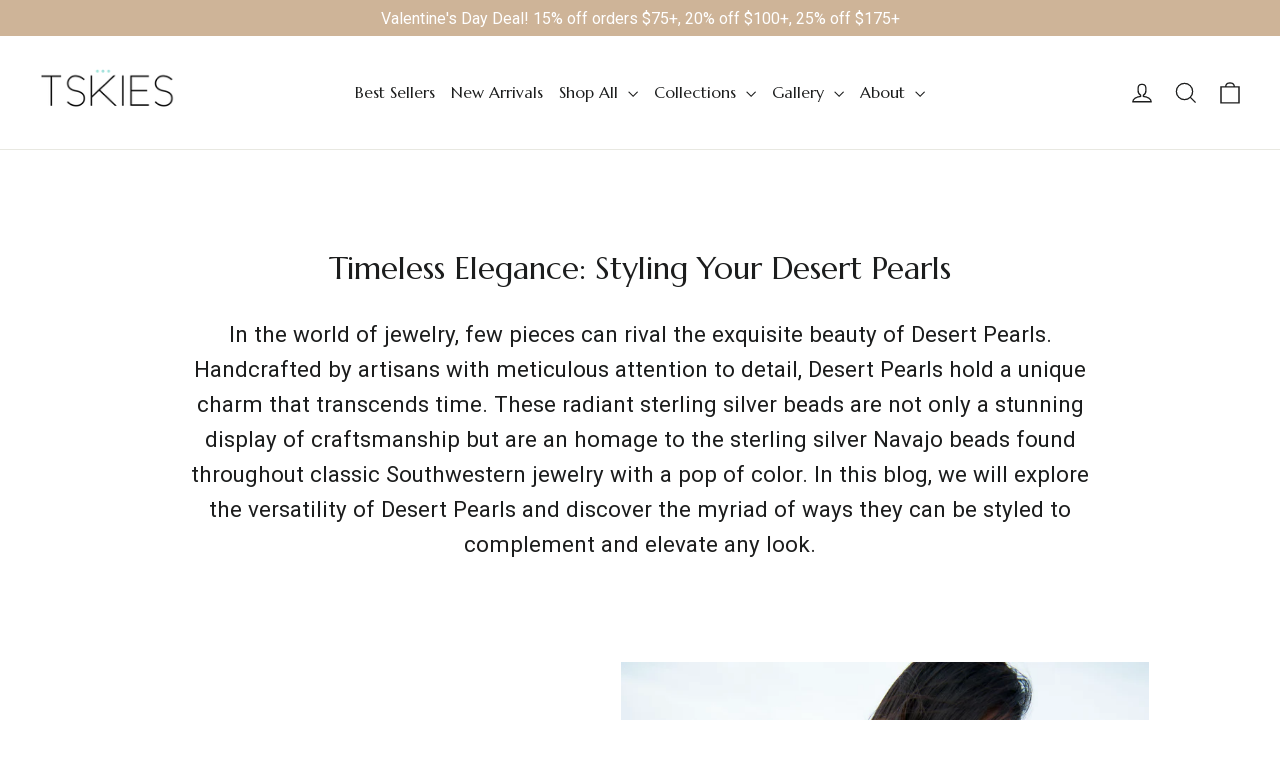

--- FILE ---
content_type: text/html; charset=UTF-8
request_url: https://api.commentsold.com/videeo/v1/sdk/tskiesshvideeo?token=eyJjdHkiOiJKV1QiLCJhbGciOiJIUzI1NiIsInR5cCI6IkpXVCJ9.eyJpYXQiOjE3Njk3NDg3ODEsImlkIjoiMTk5MDc3YWQtM2I4Yy00NWJjLWJhM2YtZWIyZjg2MTVjN2RhIiwic2NwIjoidmlkZWVvIn0.gL1MNfdjlGwFaQwXGXsIZyQ1TwNjh_HUfpsUNHMENz0&locale=en-US&currency=USD
body_size: 2754
content:
<!DOCTYPE html>
<html>
<head lang="en-US">
    <meta charset="utf-8" />
    <meta name="viewport" content="width=device-width, initial-scale=1" />
    <title>Videeo</title>

            <link rel="preload" href="https://sdk.justsell.live/assets/viewer-1750263744498297cfee5.css" as="style" onload="this.onload=null;this.rel='stylesheet'">
    </head>


<body id='videeo-viewer-body' style='overflow: hidden; background-color: transparent'>
    
            <script src="https://sdk.justsell.live/assets/viewer.7dbe39e2.js" id='scriptFile' defer></script>
    
    <div class="container" style="max-width: unset;">
        <div class="col-xs-12">
            <div id="cs-videeo--mount"></div>
        </div>
    </div>

    <!--suppress JSUnresolvedVariable -->
    <script >
                document.getElementById('scriptFile').addEventListener('load', initVideeoViewer);
                function getI18nFromURL() {
            const searchParams = new URLSearchParams(window.location.search);
            const i18n = {
                locale: searchParams.get('locale'),
                currency: searchParams.get('currency'),
            }
            return Object.keys(i18n).length > 0 ? i18n : undefined;
        }
        function initVideeoViewer() {
            VideeoViewer.init({
                baseUrl: "https://api.commentsold.com/videeo/v1/sdk/tskiesshvideeo",
                brandColor: "#79C7D3",
                customFont: {"title":"Roboto","url":"https:\/\/fonts.googleapis.com\/css2?family=Roboto:wght@300;400;700\u0026display=swap"},
                soldKeyword: "Sold",
                displaySoldCommentOnProductView: "1",
                customization: {
                    enableReplays: true,
                    hideNowShowing: false,
                    useRoundedCorners: true,
                    theme: "light"
                },
                fontColor: "",
                isLotwStreamingEnabled: "1",
                loginUrl: "https:\/\/api.commentsold.com\/videeo\/v1\/sdk\/tskiesshvideeo\/facebook-auth",
                mountPoint: "cs-videeo--mount",
                pusherConfig: {"channels":{"presence":"presence-LiveSale2-tskiesshvideeo","private":"private-LiveSale2-tskiesshvideeo","public-product-overlay":"new-product-overlay-tskiesshvideeo","shopifySync":"private-ShopifyProductSync-tskiesshvideeo"},"cluster":"mt1","key":"53a66097dc63e4d9ec44","authUrl":"https:\/\/api.commentsold.com\/videeo\/v1\/sdk\/tskiesshvideeo\/pusher\/auth"},
                redirectUrl: "https://tskies.myshopify.com/pages/live-shopping",
                shopId: "tskiesshvideeo",
                streamId: "",
                token: "eyJjdHkiOiJKV1QiLCJhbGciOiJIUzI1NiIsInR5cCI6IkpXVCJ9.eyJpYXQiOjE3Njk3NDg3ODEsImlkIjoiMTk5MDc3YWQtM2I4Yy00NWJjLWJhM2YtZWIyZjg2MTVjN2RhIiwic2NwIjoidmlkZWVvIn0.gL1MNfdjlGwFaQwXGXsIZyQ1TwNjh_HUfpsUNHMENz0",
                user: null,
                i18n: getI18nFromURL(),
                isMiniplayerDisabled: false            });
        }
    </script>
</body>

</html>
